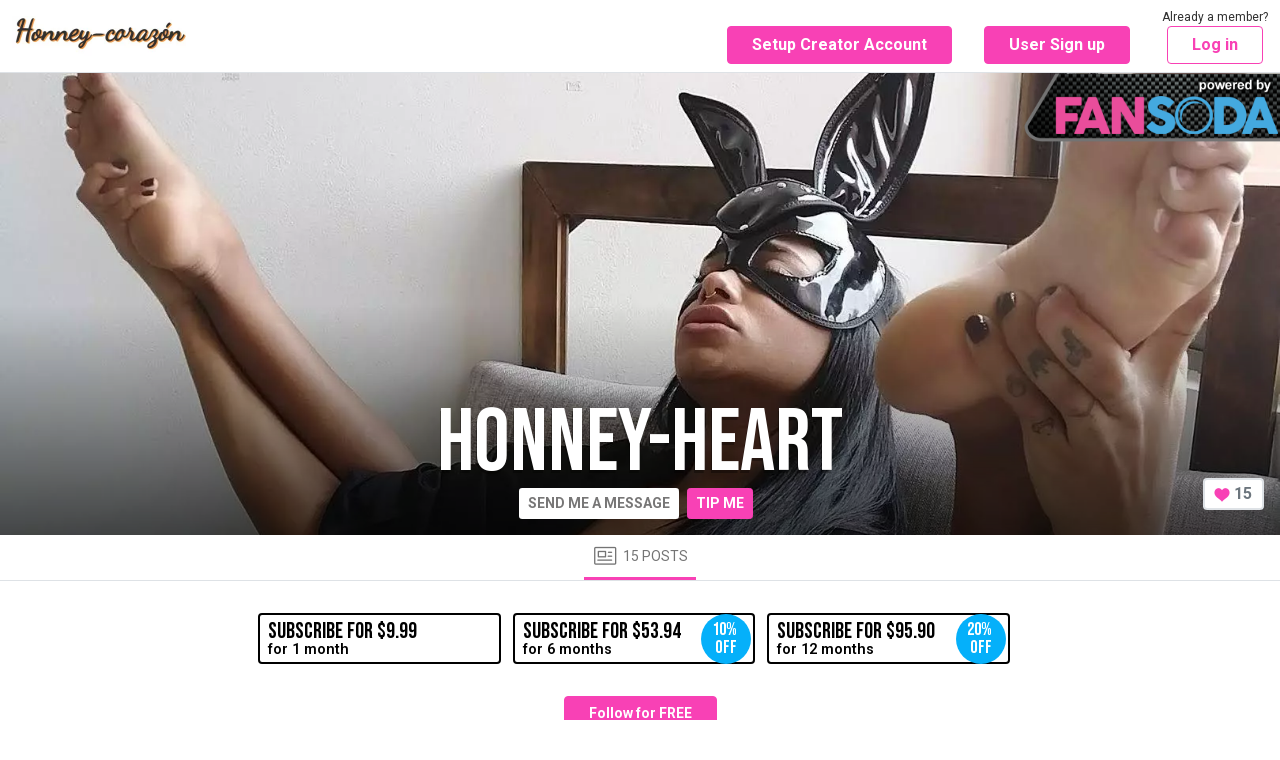

--- FILE ---
content_type: text/html; charset=UTF-8
request_url: https://www.fansoda.com/honney-heart
body_size: 2160
content:
<!doctype html>
<html lang="en" ng-app="fans">
<head>
    <base href="/">
    <link rel="preconnect" href="https://media.camsoda.com" crossorigin />
    <link rel="preconnect" href="https://fonts.gstatic.com" crossorigin />
    <link href="/js/fans.07262f03147fd7561652.css" rel="stylesheet" />
        <link rel="icon" href="https://media.camsoda.com/media/fans/assets/favicon.ico">
    <link rel="preload" href="https://fonts.googleapis.com/css?family=Roboto:300,400,500,600,700,800,900&display=swap" as="style" onload="this.onload=null;this.rel='stylesheet'">
    <link rel="preload" href="https://fonts.googleapis.com/css?family=Bebas+Neue&display=swap" as="style" onload="this.onload=null;this.rel='stylesheet'">
    <meta charset="utf-8">
    <meta name="_token" content="KqwIWi5yWO8TxGcCmq68F8kU66JhiMGvYTEZjfmA" />
    <meta name="description" content="Welcome to Honney-Heart&#039;s exclusive fan site. Click here to see honney-heart&#039;s updates of movies and pictures. Chat with them now!" />
    <meta name="viewport" content="width=device-width, initial-scale=1" />
    <meta property="og:image" content="https://media.camsoda.com/media/fans/assets/og-image-fansoda1.jpg" />
    <meta property="og:title" content="Honney-Heart fan site. honney-heart videos &amp; pictures - Fansoda" />
    <title>Honney-Heart fan site. honney-heart videos &amp; pictures - Fansoda</title>
    </head>
<body class="csf--_fansoda_com"">

    <div class="csf_page">
        <onesignal></onesignal>
        <manager-select></manager-select>
        <pending-bar></pending-bar>
        <header></header>
        <div ng-view></div>
    </div>

    <footer></footer>

    <toaster-container></toaster-container>

    
    <script type="text/javascript">
        window.protoVersion = "1";
window.clientVersion = "7c7e57b172";

                        var CURRENT_GEO = {"iso_code":"US"};
        var CURRENT_USER = null;
        var COMPLIANCE_STATUS = null;
        var CONTENT_COP_FOR_REVIEW_CNT = 0;
        var DIRECT_MESSAGE_UNREAD_USER_ID = [];
        var FREE_POSTS_CNT = 0;
                var NOTIFICATION_UNREAD_CNT = 0;
                var PENDING_CUSTOM_PURCHASES_CNT = 0;
        var PENDING_SNAPCHAT_ADD_CNT = 0;
        var PENDING_SNAPCHAT_REMOVE_CNT = 0;
                                                var MODEL_REF = "";
                var ONESIGNAL_APP_ID = '19806dc6-4e39-4a9a-bfa9-413e35653c7c';
                var PRIVATE_HOST = 'fanroom.livemediahost.com';
                        var WHITELIST_COUNTRY_ISO_CODE_LIST = ["AT","AU","BE","BY","CA","CH","CZ","DE","DK","EE","ES","FI","FR","GB","GR","HU","IE","IL","IT","JP","LT","LU","LV","MD","MK","MX","NL","NO","NZ","NZ","PA","PL","PR","RO","RS","RU","SE","SI","TR","UA","UK","US"];
        var SITE = {"billing_site":"fans","company":{"compliance_address":["225 7th Street 2nd Floor","Miami Beach FL 33139"],"graphic":"\/img\/footer-address.gif","name":"Secure Fan Media LLC"},"creator_platform":"FanSoda.com","custom":{"og_image":"\/media\/fans\/assets\/og-image-fansoda1.jpg","meta_description":"Fansoda is is a community building platform for creators that allows you to connect directly with your fans and establish monthly recurring income to support your art. Artists, musicians, models and photographers, creators of all kinds are welcome here.","link_color":"#05B0FA","main_follow_color":"#F841B5","message_color":"#FFFFFF","message_text_color":"#777676","text_color":"#303030","meta_description_path":"Welcome to Honney-Heart's exclusive fan site. Click here to see honney-heart's updates of movies and pictures. Chat with them now!"},"display_name":"Fansoda - Create content connect with fans","display_name_append":"Fansoda","domain":"fansoda.com","domain_visibility_group":1,"email_support":"support@fansoda.com","logo_creator_signup":"https:\/\/media.camsoda.com\/media\/fans\/assets\/logo-fansoda-model-signup.svg","media_host":"https:\/\/media.camsoda.com","onesignal_app_id":"19806dc6-4e39-4a9a-bfa9-413e35653c7c","phone_support":"1-(833)-972-3267","phone_support_model":"1-(833)-768-7480","root_user":null,"signup_source":"camsoda_fans","sitecode":"csf","subdomain":null,"title":"Fansoda","full_2257":true,"display_name_path":"Honney-Heart fan site. honney-heart videos & pictures - Fansoda"};
        var UPLOAD_HOST = 'https://upload.fansoda.com';
        var DEBUG_ENABLED = false;
                window.oncontextmenu = function(e) {
            e.preventDefault()
            return false
        }
            </script>

    
    <script async src="/js/app.723cd644c405e1fe66c9.js" type="text/javascript"></script>

            <!-- Google tag (gtag.js) -->
<script async src="https://www.googletagmanager.com/gtag/js?id=G-5DDB3YRXZJ"></script>
<script>
  window.dataLayer = window.dataLayer || [];
  function gtag(){dataLayer.push(arguments);}
  gtag('js', new Date());

  gtag('config', 'G-5DDB3YRXZJ', { 'debug_mode': false });
  </script>
    
</body>
</html>
